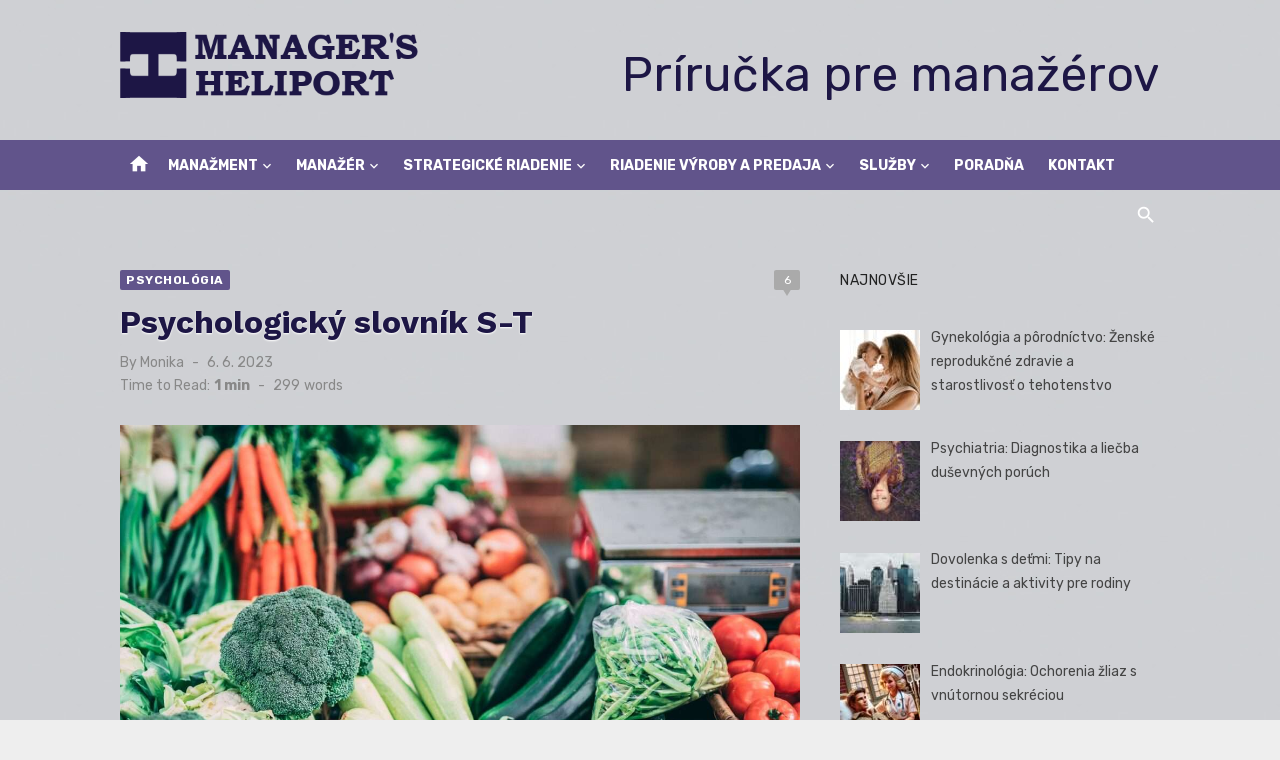

--- FILE ---
content_type: text/html; charset=UTF-8
request_url: https://www.heliport.sk/psychologicky-slovnik-s-t/
body_size: 14533
content:
<!DOCTYPE html>
<html lang="sk-SK">
<head>
	<meta charset="UTF-8">
	<meta name="viewport" content="width=device-width, initial-scale=1">
	<link rel="profile" href="http://gmpg.org/xfn/11">
		<link rel="pingback" href="https://www.heliport.sk/xmlrpc.php">
		<meta name='robots' content='index, follow, max-image-preview:large, max-snippet:-1, max-video-preview:-1' />

	<!-- This site is optimized with the Yoast SEO plugin v26.8 - https://yoast.com/product/yoast-seo-wordpress/ -->
	<title>Psychologický slovník S-T - Manager&#039;s Heliport</title>
	<link rel="canonical" href="https://www.heliport.sk/psychologicky-slovnik-s-t/" />
	<meta property="og:locale" content="sk_SK" />
	<meta property="og:type" content="article" />
	<meta property="og:title" content="Psychologický slovník S-T - Manager&#039;s Heliport" />
	<meta property="og:description" content="Sekundárne potreby Sekundárne potreby &#8211; tri príklady &#8211; drogová závislosť, potreba čítať, potreba pomáhať druhým, potreba pozerať TV Semantická pamäť Semantická pamäť &#8211; pamäť na &hellip;" />
	<meta property="og:url" content="https://www.heliport.sk/psychologicky-slovnik-s-t/" />
	<meta property="og:site_name" content="Manager&#039;s Heliport" />
	<meta property="article:published_time" content="2023-06-06T11:12:09+00:00" />
	<meta property="og:image" content="https://www.heliport.sk/wp-content/uploads/2022/11/heliport-tovaroznalectvo-32.jpg" />
	<meta property="og:image:width" content="1600" />
	<meta property="og:image:height" content="1066" />
	<meta property="og:image:type" content="image/jpeg" />
	<meta name="author" content="Monika" />
	<meta name="twitter:card" content="summary_large_image" />
	<meta name="twitter:label1" content="Autor" />
	<meta name="twitter:data1" content="Monika" />
	<meta name="twitter:label2" content="Predpokladaný čas čítania" />
	<meta name="twitter:data2" content="2 minúty" />
	<script type="application/ld+json" class="yoast-schema-graph">{"@context":"https://schema.org","@graph":[{"@type":"Article","@id":"https://www.heliport.sk/psychologicky-slovnik-s-t/#article","isPartOf":{"@id":"https://www.heliport.sk/psychologicky-slovnik-s-t/"},"author":{"name":"Monika","@id":"https://www.heliport.sk/#/schema/person/196a8366e239341695a0330ee7b83a69"},"headline":"Psychologický slovník S-T","datePublished":"2023-06-06T11:12:09+00:00","mainEntityOfPage":{"@id":"https://www.heliport.sk/psychologicky-slovnik-s-t/"},"wordCount":412,"commentCount":6,"publisher":{"@id":"https://www.heliport.sk/#organization"},"image":{"@id":"https://www.heliport.sk/psychologicky-slovnik-s-t/#primaryimage"},"thumbnailUrl":"https://www.heliport.sk/wp-content/uploads/2022/11/heliport-tovaroznalectvo-32.jpg","keywords":["organizovanie","psychológia"],"articleSection":["Psychológia"],"inLanguage":"sk-SK","potentialAction":[{"@type":"CommentAction","name":"Comment","target":["https://www.heliport.sk/psychologicky-slovnik-s-t/#respond"]}]},{"@type":"WebPage","@id":"https://www.heliport.sk/psychologicky-slovnik-s-t/","url":"https://www.heliport.sk/psychologicky-slovnik-s-t/","name":"Psychologický slovník S-T - Manager&#039;s Heliport","isPartOf":{"@id":"https://www.heliport.sk/#website"},"primaryImageOfPage":{"@id":"https://www.heliport.sk/psychologicky-slovnik-s-t/#primaryimage"},"image":{"@id":"https://www.heliport.sk/psychologicky-slovnik-s-t/#primaryimage"},"thumbnailUrl":"https://www.heliport.sk/wp-content/uploads/2022/11/heliport-tovaroznalectvo-32.jpg","datePublished":"2023-06-06T11:12:09+00:00","breadcrumb":{"@id":"https://www.heliport.sk/psychologicky-slovnik-s-t/#breadcrumb"},"inLanguage":"sk-SK","potentialAction":[{"@type":"ReadAction","target":["https://www.heliport.sk/psychologicky-slovnik-s-t/"]}]},{"@type":"ImageObject","inLanguage":"sk-SK","@id":"https://www.heliport.sk/psychologicky-slovnik-s-t/#primaryimage","url":"https://www.heliport.sk/wp-content/uploads/2022/11/heliport-tovaroznalectvo-32.jpg","contentUrl":"https://www.heliport.sk/wp-content/uploads/2022/11/heliport-tovaroznalectvo-32.jpg","width":1600,"height":1066},{"@type":"BreadcrumbList","@id":"https://www.heliport.sk/psychologicky-slovnik-s-t/#breadcrumb","itemListElement":[{"@type":"ListItem","position":1,"name":"Home","item":"https://www.heliport.sk/"},{"@type":"ListItem","position":2,"name":"Psychológia","item":"https://www.heliport.sk/psychologia/"},{"@type":"ListItem","position":3,"name":"Psychologický slovník S-T"}]},{"@type":"WebSite","@id":"https://www.heliport.sk/#website","url":"https://www.heliport.sk/","name":"Manager&#039;s Heliport","description":"Manažérska príručka","publisher":{"@id":"https://www.heliport.sk/#organization"},"potentialAction":[{"@type":"SearchAction","target":{"@type":"EntryPoint","urlTemplate":"https://www.heliport.sk/?s={search_term_string}"},"query-input":{"@type":"PropertyValueSpecification","valueRequired":true,"valueName":"search_term_string"}}],"inLanguage":"sk-SK"},{"@type":"Organization","@id":"https://www.heliport.sk/#organization","name":"KeyMaker","url":"https://www.heliport.sk/","logo":{"@type":"ImageObject","inLanguage":"sk-SK","@id":"https://www.heliport.sk/#/schema/logo/image/","url":"https://www.heliport.sk/wp-content/uploads/2022/11/managers-heliport-logo.png","contentUrl":"https://www.heliport.sk/wp-content/uploads/2022/11/managers-heliport-logo.png","width":450,"height":100,"caption":"KeyMaker"},"image":{"@id":"https://www.heliport.sk/#/schema/logo/image/"}},{"@type":"Person","@id":"https://www.heliport.sk/#/schema/person/196a8366e239341695a0330ee7b83a69","name":"Monika","url":"https://www.heliport.sk/author/monika/"}]}</script>
	<!-- / Yoast SEO plugin. -->


<link rel='dns-prefetch' href='//www.googletagmanager.com' />
<link rel='dns-prefetch' href='//fonts.googleapis.com' />
<link rel='dns-prefetch' href='//pagead2.googlesyndication.com' />
<link rel="alternate" type="application/rss+xml" title="RSS kanál: Manager&#039;s Heliport &raquo;" href="https://www.heliport.sk/feed/" />
<link rel="alternate" type="application/rss+xml" title="RSS kanál komentárov webu Manager&#039;s Heliport &raquo;" href="https://www.heliport.sk/comments/feed/" />
<link rel="alternate" type="application/rss+xml" title="RSS kanál komentárov webu Manager&#039;s Heliport &raquo; ku článku Psychologický slovník S-T" href="https://www.heliport.sk/psychologicky-slovnik-s-t/feed/" />
<link rel="alternate" title="oEmbed (JSON)" type="application/json+oembed" href="https://www.heliport.sk/wp-json/oembed/1.0/embed?url=https%3A%2F%2Fwww.heliport.sk%2Fpsychologicky-slovnik-s-t%2F" />
<link rel="alternate" title="oEmbed (XML)" type="text/xml+oembed" href="https://www.heliport.sk/wp-json/oembed/1.0/embed?url=https%3A%2F%2Fwww.heliport.sk%2Fpsychologicky-slovnik-s-t%2F&#038;format=xml" />
<style id='wp-img-auto-sizes-contain-inline-css' type='text/css'>
img:is([sizes=auto i],[sizes^="auto," i]){contain-intrinsic-size:3000px 1500px}
/*# sourceURL=wp-img-auto-sizes-contain-inline-css */
</style>
<link rel='stylesheet' id='wpo_min-header-0-css' href='https://www.heliport.sk/wp-content/cache/wpo-minify/1739313943/assets/wpo-minify-header-36272e6d.min.css' type='text/css' media='all' />

<!-- Google tag (gtag.js) snippet added by Site Kit -->
<!-- Google Analytics snippet added by Site Kit -->
<script type="text/javascript" src="https://www.googletagmanager.com/gtag/js?id=GT-KTTMNL4" id="google_gtagjs-js" async></script>
<script type="text/javascript" id="google_gtagjs-js-after">
/* <![CDATA[ */
window.dataLayer = window.dataLayer || [];function gtag(){dataLayer.push(arguments);}
gtag("set","linker",{"domains":["www.heliport.sk"]});
gtag("js", new Date());
gtag("set", "developer_id.dZTNiMT", true);
gtag("config", "GT-KTTMNL4", {"googlesitekit_post_type":"post"});
 window._googlesitekit = window._googlesitekit || {}; window._googlesitekit.throttledEvents = []; window._googlesitekit.gtagEvent = (name, data) => { var key = JSON.stringify( { name, data } ); if ( !! window._googlesitekit.throttledEvents[ key ] ) { return; } window._googlesitekit.throttledEvents[ key ] = true; setTimeout( () => { delete window._googlesitekit.throttledEvents[ key ]; }, 5 ); gtag( "event", name, { ...data, event_source: "site-kit" } ); }; 
//# sourceURL=google_gtagjs-js-after
/* ]]> */
</script>
<link rel="https://api.w.org/" href="https://www.heliport.sk/wp-json/" /><link rel="alternate" title="JSON" type="application/json" href="https://www.heliport.sk/wp-json/wp/v2/posts/999" /><link rel="EditURI" type="application/rsd+xml" title="RSD" href="https://www.heliport.sk/xmlrpc.php?rsd" />
<meta name="generator" content="WordPress 6.9" />
<link rel='shortlink' href='https://www.heliport.sk/?p=999' />
<meta name="generator" content="Site Kit by Google 1.170.0" />
<!-- Google AdSense meta tags added by Site Kit -->
<meta name="google-adsense-platform-account" content="ca-host-pub-2644536267352236">
<meta name="google-adsense-platform-domain" content="sitekit.withgoogle.com">
<!-- End Google AdSense meta tags added by Site Kit -->
	<style type="text/css">
			.site-title a, .site-title a:hover {
			color: #1d1645;
		}
		</style>
	
<!-- Google AdSense snippet added by Site Kit -->
<script type="text/javascript" async="async" src="https://pagead2.googlesyndication.com/pagead/js/adsbygoogle.js?client=ca-pub-7251138208975135&amp;host=ca-host-pub-2644536267352236" crossorigin="anonymous"></script>

<!-- End Google AdSense snippet added by Site Kit -->
<link rel="icon" href="https://www.heliport.sk/wp-content/uploads/2022/11/favicon-1-80x80.png" sizes="32x32" />
<link rel="icon" href="https://www.heliport.sk/wp-content/uploads/2022/11/favicon-1-300x300.png" sizes="192x192" />
<link rel="apple-touch-icon" href="https://www.heliport.sk/wp-content/uploads/2022/11/favicon-1-300x300.png" />
<meta name="msapplication-TileImage" content="https://www.heliport.sk/wp-content/uploads/2022/11/favicon-1-300x300.png" />
</head>
<body class="wp-singular post-template-default single single-post postid-999 single-format-standard wp-custom-logo wp-embed-responsive wp-theme-short-news group-blog header-style-1 site-fullwidth content-sidebar" >

<a class="skip-link screen-reader-text" href="#content">Skip to content</a>
<div id="page" class="site">

	<header id="masthead" class="site-header" role="banner">
			
			
	<div class="header-middle header-title-left ">
		<div class="container flex-container">
			<div class="site-branding">
				<p class="site-title site-logo"><a href="https://www.heliport.sk/" class="custom-logo-link" rel="home"><img width="450" height="100" src="https://www.heliport.sk/wp-content/uploads/2022/11/managers-heliport-logo.png" class="custom-logo" alt="Managers Heliport" decoding="async" srcset="https://www.heliport.sk/wp-content/uploads/2022/11/managers-heliport-logo.png 450w, https://www.heliport.sk/wp-content/uploads/2022/11/managers-heliport-logo-300x67.png 300w" sizes="(max-width: 450px) 100vw, 450px" /></a></p>			</div>
						<div class="widget-area">
				<section id="custom_html-7" class="widget_text widget widget_custom_html"><div class="textwidget custom-html-widget"><center><p class="site-description" style="font-size: xxx-large;">Príručka pre manažérov</p></center></div></section>			</div>
					</div>
	</div>
	
	<div class="header-bottom menu-left">
		<div class="container">
			<div class="row">
				<div class="col-12">
				<div class="home-icon"><a href="https://www.heliport.sk/" rel="home"><i class="material-icons">home</i></a></div>
	<nav id="site-navigation" class="main-navigation" role="navigation" aria-label="Main Menu">
		<ul id="main-menu" class="main-menu"><li id="menu-item-51704" class="menu-item menu-item-type-taxonomy menu-item-object-category menu-item-has-children menu-item-51704"><a href="https://www.heliport.sk/category/manazment/">Manažment</a>
<ul class="sub-menu">
	<li id="menu-item-51716" class="menu-item menu-item-type-taxonomy menu-item-object-category menu-item-51716"><a href="https://www.heliport.sk/category/manazment/vseobecny-manazment/">Všeobecný manažment</a></li>
	<li id="menu-item-51708" class="menu-item menu-item-type-taxonomy menu-item-object-category menu-item-51708"><a href="https://www.heliport.sk/category/manazment/marketingovy-manazment/">Marketingový manažment</a></li>
	<li id="menu-item-51705" class="menu-item menu-item-type-taxonomy menu-item-object-category menu-item-51705"><a href="https://www.heliport.sk/category/manazment/financny-manazment/">Finančný manažment</a></li>
	<li id="menu-item-51718" class="menu-item menu-item-type-taxonomy menu-item-object-category menu-item-51718"><a href="https://www.heliport.sk/category/manazment/krizovy-manazment/">Krízový manažment</a></li>
	<li id="menu-item-51725" class="menu-item menu-item-type-taxonomy menu-item-object-category menu-item-51725"><a href="https://www.heliport.sk/category/manazment/manazment-kvality/">Manažment kvality</a></li>
	<li id="menu-item-51706" class="menu-item menu-item-type-taxonomy menu-item-object-category menu-item-51706"><a href="https://www.heliport.sk/category/manazment/manazment-casu/">Manažment času</a></li>
	<li id="menu-item-51707" class="menu-item menu-item-type-taxonomy menu-item-object-category menu-item-51707"><a href="https://www.heliport.sk/category/manazment/manazment-zmien/">Manažment zmien</a></li>
</ul>
</li>
<li id="menu-item-51699" class="menu-item menu-item-type-taxonomy menu-item-object-category current-post-ancestor menu-item-has-children menu-item-51699"><a href="https://www.heliport.sk/category/manazer/">Manažér</a>
<ul class="sub-menu">
	<li id="menu-item-50126" class="menu-item menu-item-type-taxonomy menu-item-object-category menu-item-50126"><a href="https://www.heliport.sk/category/manazer/osobnost-manazera/">Osobnosť manažéra</a></li>
	<li id="menu-item-51722" class="menu-item menu-item-type-taxonomy menu-item-object-category menu-item-51722"><a href="https://www.heliport.sk/category/manazer/personalny-manazment/">Personálny manažment</a></li>
	<li id="menu-item-51727" class="menu-item menu-item-type-taxonomy menu-item-object-category current-post-ancestor current-menu-parent current-post-parent menu-item-51727"><a href="https://www.heliport.sk/category/manazer/psychologia/">Psychológia</a></li>
	<li id="menu-item-51728" class="menu-item menu-item-type-taxonomy menu-item-object-category menu-item-51728"><a href="https://www.heliport.sk/category/manazer/organizovanie/">Organizovanie</a></li>
	<li id="menu-item-51732" class="menu-item menu-item-type-taxonomy menu-item-object-category menu-item-51732"><a href="https://www.heliport.sk/category/manazer/rozhodovanie/">Rozhodovanie</a></li>
	<li id="menu-item-51729" class="menu-item menu-item-type-taxonomy menu-item-object-category menu-item-51729"><a href="https://www.heliport.sk/category/manazer/vedenie-a-vodcovstvo/">Vedenie a vodcovstvo</a></li>
	<li id="menu-item-51701" class="menu-item menu-item-type-taxonomy menu-item-object-category menu-item-51701"><a href="https://www.heliport.sk/category/manazer/ludske-zdroje/">Ľudské zdroje</a></li>
	<li id="menu-item-50136" class="menu-item menu-item-type-taxonomy menu-item-object-category menu-item-50136"><a href="https://www.heliport.sk/category/manazer/trening-manazerov/">Tréning manažérov</a></li>
</ul>
</li>
<li id="menu-item-51710" class="menu-item menu-item-type-taxonomy menu-item-object-category menu-item-has-children menu-item-51710"><a href="https://www.heliport.sk/category/strategicke-riadenie/">Strategické riadenie</a>
<ul class="sub-menu">
	<li id="menu-item-51719" class="menu-item menu-item-type-taxonomy menu-item-object-category menu-item-51719"><a href="https://www.heliport.sk/category/strategicke-riadenie/planovanie/">Plánovanie</a></li>
	<li id="menu-item-51714" class="menu-item menu-item-type-taxonomy menu-item-object-category menu-item-51714"><a href="https://www.heliport.sk/category/strategicke-riadenie/strategicka-diagnostika/">Strategická diagnostika</a></li>
	<li id="menu-item-51715" class="menu-item menu-item-type-taxonomy menu-item-object-category menu-item-51715"><a href="https://www.heliport.sk/category/strategicke-riadenie/strategicky-manazment/">Strategický manažment</a></li>
	<li id="menu-item-51712" class="menu-item menu-item-type-taxonomy menu-item-object-category menu-item-51712"><a href="https://www.heliport.sk/category/strategicke-riadenie/manazerske-strategie/">Manažérske stratégie</a></li>
	<li id="menu-item-51713" class="menu-item menu-item-type-taxonomy menu-item-object-category menu-item-51713"><a href="https://www.heliport.sk/category/strategicke-riadenie/riziko/">Riziko</a></li>
</ul>
</li>
<li id="menu-item-51703" class="menu-item menu-item-type-taxonomy menu-item-object-category menu-item-has-children menu-item-51703"><a href="https://www.heliport.sk/category/riadenie-vyroby-a-predaja/">Riadenie výroby a predaja</a>
<ul class="sub-menu">
	<li id="menu-item-50119" class="menu-item menu-item-type-taxonomy menu-item-object-category menu-item-50119"><a href="https://www.heliport.sk/category/riadenie-vyroby-a-predaja/manazment-vyroby/">Manažment výroby</a></li>
	<li id="menu-item-50125" class="menu-item menu-item-type-taxonomy menu-item-object-category menu-item-50125"><a href="https://www.heliport.sk/category/riadenie-vyroby-a-predaja/operacny-manazment/">Operačný manažment</a></li>
	<li id="menu-item-50129" class="menu-item menu-item-type-taxonomy menu-item-object-category menu-item-50129"><a href="https://www.heliport.sk/category/riadenie-vyroby-a-predaja/riadenie-predajnych-sil/">Riadenie predajných síl</a></li>
	<li id="menu-item-50109" class="menu-item menu-item-type-taxonomy menu-item-object-category menu-item-50109"><a href="https://www.heliport.sk/category/riadenie-vyroby-a-predaja/crm-customer-relationship-management/">CRM Customer Relationship Management</a></li>
	<li id="menu-item-50123" class="menu-item menu-item-type-taxonomy menu-item-object-category menu-item-50123"><a href="https://www.heliport.sk/category/riadenie-vyroby-a-predaja/mis-manazerske-informacne-systemy/">MIS Manažérske informačné systémy</a></li>
	<li id="menu-item-51378" class="menu-item menu-item-type-taxonomy menu-item-object-category menu-item-51378"><a href="https://www.heliport.sk/category/riadenie-vyroby-a-predaja/tovaroznalectvo/">Tovaroznalectvo</a></li>
</ul>
</li>
<li id="menu-item-51702" class="menu-item menu-item-type-taxonomy menu-item-object-category menu-item-has-children menu-item-51702"><a href="https://www.heliport.sk/category/sluzby/">Služby</a>
<ul class="sub-menu">
	<li id="menu-item-50115" class="menu-item menu-item-type-taxonomy menu-item-object-category menu-item-50115"><a href="https://www.heliport.sk/category/sluzby/sluzby-pre-manazerov/">Služby pre manažérov</a></li>
	<li id="menu-item-50111" class="menu-item menu-item-type-taxonomy menu-item-object-category menu-item-50111"><a href="https://www.heliport.sk/category/sluzby/letecke-sluzby/">Letecké služby</a></li>
	<li id="menu-item-50110" class="menu-item menu-item-type-taxonomy menu-item-object-category menu-item-50110"><a href="https://www.heliport.sk/category/sluzby/letecka-skola/">Letecká škola</a></li>
	<li id="menu-item-50137" class="menu-item menu-item-type-taxonomy menu-item-object-category menu-item-50137"><a href="https://www.heliport.sk/category/sluzby/vrtulniky/">Vrtuľníky</a></li>
</ul>
</li>
<li id="menu-item-53271" class="menu-item menu-item-type-post_type menu-item-object-page menu-item-53271"><a href="https://www.heliport.sk/poradna/">Poradňa</a></li>
<li id="menu-item-52351" class="menu-item menu-item-type-post_type menu-item-object-page menu-item-52351"><a href="https://www.heliport.sk/kontakt/">Kontakt</a></li>
</ul>	</nav>
<div class="search-popup"><span id="search-popup-button" class="search-popup-button"><i class="search-icon"></i></span>
<form role="search" method="get" class="search-form clear" action="https://www.heliport.sk/">
	<label>
		<span class="screen-reader-text">Search for:</span>
		<input type="search" id="s" class="search-field" placeholder="Search &hellip;" value="" name="s" />
	</label>
	<button type="submit" class="search-submit">
		<i class="material-icons md-20 md-middle">search</i>
		<span class="screen-reader-text">Search</span>
	</button>
</form>
</div>				</div>
			</div>
		</div>
	</div>
		</header><!-- .site-header -->

	<div id="mobile-header" class="mobile-header">
		<div class="mobile-navbar">
			<div class="container">
				<div id="menu-toggle" on="tap:AMP.setState({ampmenu: !ampmenu})" class="menu-toggle" title="Menu">
					<span class="button-toggle"></span>
				</div>
				<div class="search-popup"><span id="search-popup-button" class="search-popup-button"><i class="search-icon"></i></span>
<form role="search" method="get" class="search-form clear" action="https://www.heliport.sk/">
	<label>
		<span class="screen-reader-text">Search for:</span>
		<input type="search" id="s" class="search-field" placeholder="Search &hellip;" value="" name="s" />
	</label>
	<button type="submit" class="search-submit">
		<i class="material-icons md-20 md-middle">search</i>
		<span class="screen-reader-text">Search</span>
	</button>
</form>
</div>			</div>
		</div>
		
<nav id="mobile-navigation" [class]="ampmenu ? 'main-navigation mobile-navigation active' : 'main-navigation mobile-navigation'" class="main-navigation mobile-navigation" aria-label="Mobile Menu">
	<div class="mobile-navigation-wrapper">
		<ul id="mobile-menu" class="mobile-menu"><li class="menu-item menu-item-type-taxonomy menu-item-object-category menu-item-has-children menu-item-51704"><a href="https://www.heliport.sk/category/manazment/">Manažment</a><button class="dropdown-toggle" aria-expanded="false"><span class="screen-reader-text">Show sub menu</span></button>
<ul class="sub-menu">
	<li class="menu-item menu-item-type-taxonomy menu-item-object-category menu-item-51716"><a href="https://www.heliport.sk/category/manazment/vseobecny-manazment/">Všeobecný manažment</a></li>
	<li class="menu-item menu-item-type-taxonomy menu-item-object-category menu-item-51708"><a href="https://www.heliport.sk/category/manazment/marketingovy-manazment/">Marketingový manažment</a></li>
	<li class="menu-item menu-item-type-taxonomy menu-item-object-category menu-item-51705"><a href="https://www.heliport.sk/category/manazment/financny-manazment/">Finančný manažment</a></li>
	<li class="menu-item menu-item-type-taxonomy menu-item-object-category menu-item-51718"><a href="https://www.heliport.sk/category/manazment/krizovy-manazment/">Krízový manažment</a></li>
	<li class="menu-item menu-item-type-taxonomy menu-item-object-category menu-item-51725"><a href="https://www.heliport.sk/category/manazment/manazment-kvality/">Manažment kvality</a></li>
	<li class="menu-item menu-item-type-taxonomy menu-item-object-category menu-item-51706"><a href="https://www.heliport.sk/category/manazment/manazment-casu/">Manažment času</a></li>
	<li class="menu-item menu-item-type-taxonomy menu-item-object-category menu-item-51707"><a href="https://www.heliport.sk/category/manazment/manazment-zmien/">Manažment zmien</a></li>
</ul>
</li>
<li class="menu-item menu-item-type-taxonomy menu-item-object-category current-post-ancestor menu-item-has-children menu-item-51699"><a href="https://www.heliport.sk/category/manazer/">Manažér</a><button class="dropdown-toggle" aria-expanded="false"><span class="screen-reader-text">Show sub menu</span></button>
<ul class="sub-menu">
	<li class="menu-item menu-item-type-taxonomy menu-item-object-category menu-item-50126"><a href="https://www.heliport.sk/category/manazer/osobnost-manazera/">Osobnosť manažéra</a></li>
	<li class="menu-item menu-item-type-taxonomy menu-item-object-category menu-item-51722"><a href="https://www.heliport.sk/category/manazer/personalny-manazment/">Personálny manažment</a></li>
	<li class="menu-item menu-item-type-taxonomy menu-item-object-category current-post-ancestor current-menu-parent current-post-parent menu-item-51727"><a href="https://www.heliport.sk/category/manazer/psychologia/">Psychológia</a></li>
	<li class="menu-item menu-item-type-taxonomy menu-item-object-category menu-item-51728"><a href="https://www.heliport.sk/category/manazer/organizovanie/">Organizovanie</a></li>
	<li class="menu-item menu-item-type-taxonomy menu-item-object-category menu-item-51732"><a href="https://www.heliport.sk/category/manazer/rozhodovanie/">Rozhodovanie</a></li>
	<li class="menu-item menu-item-type-taxonomy menu-item-object-category menu-item-51729"><a href="https://www.heliport.sk/category/manazer/vedenie-a-vodcovstvo/">Vedenie a vodcovstvo</a></li>
	<li class="menu-item menu-item-type-taxonomy menu-item-object-category menu-item-51701"><a href="https://www.heliport.sk/category/manazer/ludske-zdroje/">Ľudské zdroje</a></li>
	<li class="menu-item menu-item-type-taxonomy menu-item-object-category menu-item-50136"><a href="https://www.heliport.sk/category/manazer/trening-manazerov/">Tréning manažérov</a></li>
</ul>
</li>
<li class="menu-item menu-item-type-taxonomy menu-item-object-category menu-item-has-children menu-item-51710"><a href="https://www.heliport.sk/category/strategicke-riadenie/">Strategické riadenie</a><button class="dropdown-toggle" aria-expanded="false"><span class="screen-reader-text">Show sub menu</span></button>
<ul class="sub-menu">
	<li class="menu-item menu-item-type-taxonomy menu-item-object-category menu-item-51719"><a href="https://www.heliport.sk/category/strategicke-riadenie/planovanie/">Plánovanie</a></li>
	<li class="menu-item menu-item-type-taxonomy menu-item-object-category menu-item-51714"><a href="https://www.heliport.sk/category/strategicke-riadenie/strategicka-diagnostika/">Strategická diagnostika</a></li>
	<li class="menu-item menu-item-type-taxonomy menu-item-object-category menu-item-51715"><a href="https://www.heliport.sk/category/strategicke-riadenie/strategicky-manazment/">Strategický manažment</a></li>
	<li class="menu-item menu-item-type-taxonomy menu-item-object-category menu-item-51712"><a href="https://www.heliport.sk/category/strategicke-riadenie/manazerske-strategie/">Manažérske stratégie</a></li>
	<li class="menu-item menu-item-type-taxonomy menu-item-object-category menu-item-51713"><a href="https://www.heliport.sk/category/strategicke-riadenie/riziko/">Riziko</a></li>
</ul>
</li>
<li class="menu-item menu-item-type-taxonomy menu-item-object-category menu-item-has-children menu-item-51703"><a href="https://www.heliport.sk/category/riadenie-vyroby-a-predaja/">Riadenie výroby a predaja</a><button class="dropdown-toggle" aria-expanded="false"><span class="screen-reader-text">Show sub menu</span></button>
<ul class="sub-menu">
	<li class="menu-item menu-item-type-taxonomy menu-item-object-category menu-item-50119"><a href="https://www.heliport.sk/category/riadenie-vyroby-a-predaja/manazment-vyroby/">Manažment výroby</a></li>
	<li class="menu-item menu-item-type-taxonomy menu-item-object-category menu-item-50125"><a href="https://www.heliport.sk/category/riadenie-vyroby-a-predaja/operacny-manazment/">Operačný manažment</a></li>
	<li class="menu-item menu-item-type-taxonomy menu-item-object-category menu-item-50129"><a href="https://www.heliport.sk/category/riadenie-vyroby-a-predaja/riadenie-predajnych-sil/">Riadenie predajných síl</a></li>
	<li class="menu-item menu-item-type-taxonomy menu-item-object-category menu-item-50109"><a href="https://www.heliport.sk/category/riadenie-vyroby-a-predaja/crm-customer-relationship-management/">CRM Customer Relationship Management</a></li>
	<li class="menu-item menu-item-type-taxonomy menu-item-object-category menu-item-50123"><a href="https://www.heliport.sk/category/riadenie-vyroby-a-predaja/mis-manazerske-informacne-systemy/">MIS Manažérske informačné systémy</a></li>
	<li class="menu-item menu-item-type-taxonomy menu-item-object-category menu-item-51378"><a href="https://www.heliport.sk/category/riadenie-vyroby-a-predaja/tovaroznalectvo/">Tovaroznalectvo</a></li>
</ul>
</li>
<li class="menu-item menu-item-type-taxonomy menu-item-object-category menu-item-has-children menu-item-51702"><a href="https://www.heliport.sk/category/sluzby/">Služby</a><button class="dropdown-toggle" aria-expanded="false"><span class="screen-reader-text">Show sub menu</span></button>
<ul class="sub-menu">
	<li class="menu-item menu-item-type-taxonomy menu-item-object-category menu-item-50115"><a href="https://www.heliport.sk/category/sluzby/sluzby-pre-manazerov/">Služby pre manažérov</a></li>
	<li class="menu-item menu-item-type-taxonomy menu-item-object-category menu-item-50111"><a href="https://www.heliport.sk/category/sluzby/letecke-sluzby/">Letecké služby</a></li>
	<li class="menu-item menu-item-type-taxonomy menu-item-object-category menu-item-50110"><a href="https://www.heliport.sk/category/sluzby/letecka-skola/">Letecká škola</a></li>
	<li class="menu-item menu-item-type-taxonomy menu-item-object-category menu-item-50137"><a href="https://www.heliport.sk/category/sluzby/vrtulniky/">Vrtuľníky</a></li>
</ul>
</li>
<li class="menu-item menu-item-type-post_type menu-item-object-page menu-item-53271"><a href="https://www.heliport.sk/poradna/">Poradňa</a></li>
<li class="menu-item menu-item-type-post_type menu-item-object-page menu-item-52351"><a href="https://www.heliport.sk/kontakt/">Kontakt</a></li>
</ul>	</div>
</nav>
	</div>

	
	<div id="content" class="site-content">
		<div class="container">
			<div class="site-inner">

<div id="primary" class="content-area">
	<main id="main" class="site-main" role="main">

		
<article id="post-999" class="post-999 post type-post status-publish format-standard has-post-thumbnail hentry category-psychologia tag-organizovanie tag-psychologia">

	<header class="entry-header">
		<div class="entry-meta entry-meta-top">
			<span class="cat-links"><a href="https://www.heliport.sk/category/manazer/psychologia/" rel="category tag">Psychológia</a></span><span class="comments-link"><a href="https://www.heliport.sk/psychologicky-slovnik-s-t/#comments">6</a></span>		</div>
		<h1 class="entry-title"><span>Psychologický slovník S-T</span></h1>		<div class="entry-meta">
			<span class="byline">By <span class="author vcard"><a class="url fn n" href="https://www.heliport.sk/author/monika/">Monika</a></span></span><span class="posted-on"><span class="screen-reader-text">Posted on</span><a href="https://www.heliport.sk/psychologicky-slovnik-s-t/" rel="bookmark"><time class="entry-date published updated" datetime="2023-06-06T13:12:09+02:00">6. 6. 2023</time></a></span><div class="reading-time">Time to Read:<span id="reading-eta" class="reading-eta"></span><span class="sep">-</span><span id="word-count" class="word-count"></span>words</div>		</div>
	</header><!-- .entry-header -->

			<figure class="entry-thumbnail">
			<img width="1260" height="710" src="https://www.heliport.sk/wp-content/uploads/2022/11/heliport-tovaroznalectvo-32-1260x710.jpg" class="attachment-short-news-fullwidth size-short-news-fullwidth wp-post-image" alt="" decoding="async" fetchpriority="high" />		</figure>
	
	<div class="entry-content">
		<h2>Sekundárne potreby</h2>
<p><strong>Sekundárne potreby</strong><br />
&#8211; tri príklady<br />
&#8211; drogová závislosť, potreba čítať, potreba pomáhať druhým, potreba pozerať TV</p>
<h2>Semantická pamäť</h2>
<p><strong>Semantická pamäť</strong><br />
&#8211; pamäť na fakty a dáta, ktoré sú organizované na základe logických súvislostí</p>
<h2>Sociálna schéma</h2>
<p><strong>Sociálna schéma</strong><br />
&#8211; určité sociálne predstavy o nejakej triede ľudí</p>
<h2>Sociálne skupiny</h2>
<p><strong>Sociálne skupiny</strong><br />
&#8211; určité zoskupenie ľudí, ktoré v ich vedení vytvára pocit spolupatričnosti</p>
<h2>Sociálny status</h2>
<p><strong>Sociálny status</strong><br />
&#8211; významnosť pozície (jej vertikálny rozmer)</p>
<h2>Spoločný znak pre neurózu</h2>
<p><strong>Spoločný znak pre neurózu</strong><br />
&#8211; úzkosť a strach</p>
<h2>Spôsob reakcie na frustráciu</h2>
<p><strong>Spôsob reakcie na frustráciu</strong><br />
&#8211; únik<br />
&#8211; agresia &#8211; najčastejší spôsob &#8211; zameraný von alebo dovnútra<br />
&#8211; nachádzanie náhradných cieľov<br />
&#8211; racionalizácia potreby (znehodnotenie cieľa)</p>
<h2>Superego</h2>
<p><strong>Superego</strong><br />
&#8211; nad ja<br />
&#8211; človek žije v určitom sociálnom prostredí, kde platia určité normy, príkazy a tie ho veľmi ovplyvňujú &#8211; stanú sa súčasťou jeho osobnosti<br />
&#8211; systém sociálnych príkazov a zákazov, s ktorými sme sa úplne stotožnili &#8211; z internalizovali sme ich</p>
<h2>Štruktúra sociálnych skupín</h2>
<p><strong>Štruktúra sociálnych skupín</strong><br />
&#8211; každý v skupine dostáva nejaké miesto- štrukrúra pozícií, rolí a statusu</p>
<h2>Teória osobnosti podľa Pavlova</h2>
<p><strong>Teória osobnosti podľa Pavlova</strong><br />
&#8211; vychádzal z biologického základu &#8211; z nervovej sústavy<br />
&#8211; charakteristické vlastnosti &#8211; sila<br />
&#8211; pohyblivosť &#8211; ako často dochádza k vzruchu<br />
&#8211; vyrovnanosť &#8211; vzruch silnejší ako útlm</p>
<h2>Testy inteligencie</h2>
<p><strong>Testy inteligencie</strong><br />
&#8211; ukazujú zmes vrodených a získaných faktorov</p>
<h2>Trest</h2>
<p><strong>Trest</strong><br />
&#8211; znižuje frekvenciu určitého druhu správania; pôsobí rýchlejšie ale dočasne</p>
<h2>Trest</h2>
<p><strong>Trest</strong><br />
&#8211; znižuje frekvenciu určitého správania<br />
&#8211; neučí ale odúča<br />
&#8211; môžeme ním odstrániť nežiaduce správanie<br />
&#8211; trest pôsobí len dočasne ale rýchlejšie ako posilnenie </p>
<h2>Typologický prístup</h2>
<p><strong>Typologický prístup</strong><br />
&#8211; sangvinik &#8211; sila, pohyblivosť, vyrovnanosť<br />
&#8211; cholerik &#8211; sila, pohyblivosť, nevyrovnanosť<br />
&#8211; melancholik &#8211; slabý, nevyrovnaný<br />
&#8211; flegmatik &#8211; sila, nepohyblivosť, vyrovnanosť</p>
<h2>Typy pozitívneho posilnenia</h2>
<p><strong>Typy pozitívneho posilnenia</strong><br />
&#8211; verbálne(pochvala)<br />
&#8211; neverbálne(mzda)</p>
	</div><!-- .entry-content -->

	<footer class="entry-footer">
		<div class="entry-tags"><span class="tags-links"><strong>Tag:</strong> <a href="https://www.heliport.sk/tag/organizovanie/" rel="tag">organizovanie</a> <a href="https://www.heliport.sk/tag/psychologia/" rel="tag">psychológia</a></span></div>	</footer><!-- .entry-footer -->

</article><!-- #post-## -->


<amp-ad width="100vw" height="320"
     type="adsense"
     data-ad-client="ca-pub-5656895532232573"
     data-ad-slot="4140517140"
     data-auto-format="mcrspv"
     data-full-width="">
  <div overflow=""></div>
</amp-ad>



	<nav class="navigation post-navigation" aria-label="Články">
		<h2 class="screen-reader-text">Navigácia v článku</h2>
		<div class="nav-links"><div class="nav-previous"><a href="https://www.heliport.sk/psychologicky-slovnik-p-r/" rel="prev"><span class="meta-nav" aria-hidden="true">Previous</span><br><span class="screen-reader-text">Previous post:</span> <span class="post-title">Psychologický slovník P-R</span></a></div><div class="nav-next"><a href="https://www.heliport.sk/psychologicky-slovnik-u-z/" rel="next"><span class="meta-nav" aria-hidden="true">Next</span><br><span class="screen-reader-text">Next post:</span> <span class="post-title">Psychologický slovník U-Z</span></a></div></div>
	</nav>
<div id="comments" class="comments-area">

			<h2 class="comments-title">
		Komentáre k článku Psychologický slovník S-T (6)
		</h2>
		
		<ol class="comment-list">
					<li id="comment-11394" class="comment even thread-even depth-1">
			<article id="div-comment-11394" class="comment-body">
				<footer class="comment-meta">
					<div class="comment-author vcard">
												<b class="fn">Mufina</b> <span class="says">píše:</span>					</div><!-- .comment-author -->

					<div class="comment-metadata">
						<a href="https://www.heliport.sk/psychologicky-slovnik-s-t/#comment-11394"><time datetime="2024-05-17T20:44:54+02:00">17. 5. 2024 o 20:44</time></a>					</div><!-- .comment-metadata -->

									</footer><!-- .comment-meta -->

				<div class="comment-content">
					<p>Aké psychologické pojmy začínajúce písmenom S sú často diskutované v psychologických slovníkoch?</p>
				</div><!-- .comment-content -->

				<div class="reply"><a rel="nofollow" class="comment-reply-link" href="#comment-11394" data-commentid="11394" data-postid="999" data-belowelement="div-comment-11394" data-respondelement="respond" data-replyto="Odpovedať na Mufina" aria-label="Odpovedať na Mufina">Odpovedať</a></div>			</article><!-- .comment-body -->
		</li><!-- #comment-## -->
		<li id="comment-11640" class="comment odd alt thread-odd thread-alt depth-1">
			<article id="div-comment-11640" class="comment-body">
				<footer class="comment-meta">
					<div class="comment-author vcard">
												<b class="fn">Katarína Doležalová</b> <span class="says">píše:</span>					</div><!-- .comment-author -->

					<div class="comment-metadata">
						<a href="https://www.heliport.sk/psychologicky-slovnik-s-t/#comment-11640"><time datetime="2024-07-01T00:07:52+02:00">1. 7. 2024 o 0:07</time></a>					</div><!-- .comment-metadata -->

									</footer><!-- .comment-meta -->

				<div class="comment-content">
					<p>Medzi často diskutované pojmy začínajúce písmenom S patria napríklad sebapoznanie , stres , sublimácia alebo schizofrénia .</p>
				</div><!-- .comment-content -->

				<div class="reply"><a rel="nofollow" class="comment-reply-link" href="#comment-11640" data-commentid="11640" data-postid="999" data-belowelement="div-comment-11640" data-respondelement="respond" data-replyto="Odpovedať na Katarína Doležalová" aria-label="Odpovedať na Katarína Doležalová">Odpovedať</a></div>			</article><!-- .comment-body -->
		</li><!-- #comment-## -->
		<li id="comment-11940" class="comment even thread-even depth-1">
			<article id="div-comment-11940" class="comment-body">
				<footer class="comment-meta">
					<div class="comment-author vcard">
												<b class="fn">Igor Chodelka</b> <span class="says">píše:</span>					</div><!-- .comment-author -->

					<div class="comment-metadata">
						<a href="https://www.heliport.sk/psychologicky-slovnik-s-t/#comment-11940"><time datetime="2024-08-13T10:58:25+02:00">13. 8. 2024 o 10:58</time></a>					</div><!-- .comment-metadata -->

									</footer><!-- .comment-meta -->

				<div class="comment-content">
					<p>Aký vplyv má popularizácia psychologických pojmov v médiách na verejné vnímanie duševných porúch?</p>
				</div><!-- .comment-content -->

				<div class="reply"><a rel="nofollow" class="comment-reply-link" href="#comment-11940" data-commentid="11940" data-postid="999" data-belowelement="div-comment-11940" data-respondelement="respond" data-replyto="Odpovedať na Igor Chodelka" aria-label="Odpovedať na Igor Chodelka">Odpovedať</a></div>			</article><!-- .comment-body -->
		</li><!-- #comment-## -->
		<li id="comment-12079" class="comment odd alt thread-odd thread-alt depth-1">
			<article id="div-comment-12079" class="comment-body">
				<footer class="comment-meta">
					<div class="comment-author vcard">
												<b class="fn">Alex</b> <span class="says">píše:</span>					</div><!-- .comment-author -->

					<div class="comment-metadata">
						<a href="https://www.heliport.sk/psychologicky-slovnik-s-t/#comment-12079"><time datetime="2024-09-06T09:23:04+02:00">6. 9. 2024 o 9:23</time></a>					</div><!-- .comment-metadata -->

									</footer><!-- .comment-meta -->

				<div class="comment-content">
					<p>Popularizácia môže pomôcť znižovať stigmu spojenú s duševnými poruchami, ale zároveň môže viesť k nesprávnemu alebo povrchnému pochopeniu týchto porúch, čo môže byť problematické.</p>
				</div><!-- .comment-content -->

				<div class="reply"><a rel="nofollow" class="comment-reply-link" href="#comment-12079" data-commentid="12079" data-postid="999" data-belowelement="div-comment-12079" data-respondelement="respond" data-replyto="Odpovedať na Alex" aria-label="Odpovedať na Alex">Odpovedať</a></div>			</article><!-- .comment-body -->
		</li><!-- #comment-## -->
		<li id="comment-13193" class="comment even thread-even depth-1">
			<article id="div-comment-13193" class="comment-body">
				<footer class="comment-meta">
					<div class="comment-author vcard">
												<b class="fn">Jackal</b> <span class="says">píše:</span>					</div><!-- .comment-author -->

					<div class="comment-metadata">
						<a href="https://www.heliport.sk/psychologicky-slovnik-s-t/#comment-13193"><time datetime="2024-12-02T10:29:48+01:00">2. 12. 2024 o 10:29</time></a>					</div><!-- .comment-metadata -->

									</footer><!-- .comment-meta -->

				<div class="comment-content">
					<p>Je etické využívať psychologické pojmy v marketingu na ovplyvňovanie spotrebiteľského správania?</p>
				</div><!-- .comment-content -->

				<div class="reply"><a rel="nofollow" class="comment-reply-link" href="#comment-13193" data-commentid="13193" data-postid="999" data-belowelement="div-comment-13193" data-respondelement="respond" data-replyto="Odpovedať na Jackal" aria-label="Odpovedať na Jackal">Odpovedať</a></div>			</article><!-- .comment-body -->
		</li><!-- #comment-## -->
		<li id="comment-17497" class="comment odd alt thread-odd thread-alt depth-1">
			<article id="div-comment-17497" class="comment-body">
				<footer class="comment-meta">
					<div class="comment-author vcard">
												<b class="fn">Katarína B.</b> <span class="says">píše:</span>					</div><!-- .comment-author -->

					<div class="comment-metadata">
						<a href="https://www.heliport.sk/psychologicky-slovnik-s-t/#comment-17497"><time datetime="2025-06-02T18:38:21+02:00">2. 6. 2025 o 18:38</time></a>					</div><!-- .comment-metadata -->

									</footer><!-- .comment-meta -->

				<div class="comment-content">
					<p>Používanie psychologických pojmov v marketingu zvyšuje efektivitu reklám, ale vyvoláva etické otázky o manipulácii a využívaní osobnej zraniteľnosti spotrebiteľov.</p>
				</div><!-- .comment-content -->

				<div class="reply"><a rel="nofollow" class="comment-reply-link" href="#comment-17497" data-commentid="17497" data-postid="999" data-belowelement="div-comment-17497" data-respondelement="respond" data-replyto="Odpovedať na Katarína B." aria-label="Odpovedať na Katarína B.">Odpovedať</a></div>			</article><!-- .comment-body -->
		</li><!-- #comment-## -->
		</ol><!-- .comment-list -->

			<div id="respond" class="comment-respond">
		<h3 id="reply-title" class="comment-reply-title"><a href="https://news.autoskoly.sk/poradna/"><h2>Poradňa</h2></a> <small><a rel="nofollow" id="cancel-comment-reply-link" href="/psychologicky-slovnik-s-t/#respond" style="display:none;">Zrušiť odpoveď</a></small></h3><form action="https://www.heliport.sk/wp-comments-post.php" method="post" id="commentform" class="comment-form">Potrebujete radu? Chcete pridať komentár, doplniť alebo upraviť túto stránku? Vyplňte textové pole nižšie. Ďakujeme &hearts;<p class="comment-form-comment"><label for="comment">Váš text</label><textarea id="comment" name="comment" cols="45" rows="8" aria-required="true"></textarea></p><p class="comment-form-author"><label for="author">Meno</label> <input id="author" name="author" type="text" value="" size="30" maxlength="245" autocomplete="name" /></p>
<p class="form-submit"><input name="submit" type="submit" id="submit" class="submit" value="Pridať komentár" /> <input type='hidden' name='comment_post_ID' value='999' id='comment_post_ID' />
<input type='hidden' name='comment_parent' id='comment_parent' value='0' />
</p><p style="display: none;"><input type="hidden" id="akismet_comment_nonce" name="akismet_comment_nonce" value="3891a1b657" /></p><p style="display: none !important;" class="akismet-fields-container" data-prefix="ak_"><label>&#916;<textarea name="ak_hp_textarea" cols="45" rows="8" maxlength="100"></textarea></label><input type="hidden" id="ak_js_1" name="ak_js" value="106"/><script>document.getElementById( "ak_js_1" ).setAttribute( "value", ( new Date() ).getTime() );</script></p></form>	</div><!-- #respond -->
	
</div><!-- #comments -->

	</main><!-- #main -->
</div><!-- #primary -->


<aside id="secondary" class="sidebar widget-area" role="complementary">
	
	<section id="tzwb-recent-posts-2" class="widget tzwb-recent-posts"><h3 class="widget-title"><span>Najnovšie</span></h3>
		<div class="tzwb-content tzwb-clearfix">

			<ul class="tzwb-posts-list">
				
					<li class="tzwb-has-thumbnail">
						<a href="https://www.heliport.sk/gynekologia-a-porodnictvo-zenske-reprodukcne-zdravie-a-starostlivost-o-tehotenstvo/" title="Gynekológia a pôrodníctvo: Ženské reprodukčné zdravie a starostlivosť o tehotenstvo">
							<img width="80" height="80" src="https://www.heliport.sk/wp-content/uploads/2025/01/medicina-doktori-liecenie-3-80x80.jpg" class="attachment-tzwb-thumbnail size-tzwb-thumbnail wp-post-image" alt="" decoding="async" loading="lazy" srcset="https://www.heliport.sk/wp-content/uploads/2025/01/medicina-doktori-liecenie-3-80x80.jpg 80w, https://www.heliport.sk/wp-content/uploads/2025/01/medicina-doktori-liecenie-3-150x150.jpg 150w" sizes="auto, (max-width: 80px) 100vw, 80px" />						</a>

				
					<a href="https://www.heliport.sk/gynekologia-a-porodnictvo-zenske-reprodukcne-zdravie-a-starostlivost-o-tehotenstvo/" title="Gynekológia a pôrodníctvo: Ženské reprodukčné zdravie a starostlivosť o tehotenstvo">
						Gynekológia a pôrodníctvo: Ženské reprodukčné zdravie a starostlivosť o tehotenstvo					</a>

				
					<li class="tzwb-has-thumbnail">
						<a href="https://www.heliport.sk/psychiatria-diagnostika-a-liecba-dusevnych-poruch/" title="Psychiatria: Diagnostika a liečba duševných porúch">
							<img width="80" height="80" src="https://www.heliport.sk/wp-content/uploads/2025/01/medicina-doktori-liecenie-4-80x80.jpg" class="attachment-tzwb-thumbnail size-tzwb-thumbnail wp-post-image" alt="" decoding="async" loading="lazy" srcset="https://www.heliport.sk/wp-content/uploads/2025/01/medicina-doktori-liecenie-4-80x80.jpg 80w, https://www.heliport.sk/wp-content/uploads/2025/01/medicina-doktori-liecenie-4-150x150.jpg 150w" sizes="auto, (max-width: 80px) 100vw, 80px" />						</a>

				
					<a href="https://www.heliport.sk/psychiatria-diagnostika-a-liecba-dusevnych-poruch/" title="Psychiatria: Diagnostika a liečba duševných porúch">
						Psychiatria: Diagnostika a liečba duševných porúch					</a>

				
					<li class="tzwb-has-thumbnail">
						<a href="https://www.heliport.sk/dovolenka-s-detmi-tipy-na-destinacie-a-aktivity-pre-rodiny/" title="Dovolenka s deťmi: Tipy na destinácie a aktivity pre rodiny">
							<img width="80" height="80" src="https://www.heliport.sk/wp-content/uploads/2022/11/heliport-manazment-97-80x80.jpg" class="attachment-tzwb-thumbnail size-tzwb-thumbnail wp-post-image" alt="" decoding="async" loading="lazy" srcset="https://www.heliport.sk/wp-content/uploads/2022/11/heliport-manazment-97-80x80.jpg 80w, https://www.heliport.sk/wp-content/uploads/2022/11/heliport-manazment-97-150x150.jpg 150w" sizes="auto, (max-width: 80px) 100vw, 80px" />						</a>

				
					<a href="https://www.heliport.sk/dovolenka-s-detmi-tipy-na-destinacie-a-aktivity-pre-rodiny/" title="Dovolenka s deťmi: Tipy na destinácie a aktivity pre rodiny">
						Dovolenka s deťmi: Tipy na destinácie a aktivity pre rodiny					</a>

				
					<li class="tzwb-has-thumbnail">
						<a href="https://www.heliport.sk/endokrinologia-ochorenia-zliaz-s-vnutornou-sekreciou/" title="Endokrinológia: Ochorenia žliaz s vnútornou sekréciou">
							<img width="80" height="80" src="https://www.heliport.sk/wp-content/uploads/2025/01/medicina-doktori-liecenie-17-80x80.jpg" class="attachment-tzwb-thumbnail size-tzwb-thumbnail wp-post-image" alt="" decoding="async" loading="lazy" srcset="https://www.heliport.sk/wp-content/uploads/2025/01/medicina-doktori-liecenie-17-80x80.jpg 80w, https://www.heliport.sk/wp-content/uploads/2025/01/medicina-doktori-liecenie-17-300x300.jpg 300w, https://www.heliport.sk/wp-content/uploads/2025/01/medicina-doktori-liecenie-17-150x150.jpg 150w, https://www.heliport.sk/wp-content/uploads/2025/01/medicina-doktori-liecenie-17-768x768.jpg 768w, https://www.heliport.sk/wp-content/uploads/2025/01/medicina-doktori-liecenie-17.jpg 1024w" sizes="auto, (max-width: 80px) 100vw, 80px" />						</a>

				
					<a href="https://www.heliport.sk/endokrinologia-ochorenia-zliaz-s-vnutornou-sekreciou/" title="Endokrinológia: Ochorenia žliaz s vnútornou sekréciou">
						Endokrinológia: Ochorenia žliaz s vnútornou sekréciou					</a>

				
					<li class="tzwb-has-thumbnail">
						<a href="https://www.heliport.sk/luxusne-dovolenky-exkluzivne-hotely-sukromne-ostrovy/" title="Luxusné dovolenky: Exkluzívne hotely, súkromné ostrovy">
							<img width="80" height="80" src="https://www.heliport.sk/wp-content/uploads/2022/11/heliport-manazment-68-80x80.jpg" class="attachment-tzwb-thumbnail size-tzwb-thumbnail wp-post-image" alt="" decoding="async" loading="lazy" srcset="https://www.heliport.sk/wp-content/uploads/2022/11/heliport-manazment-68-80x80.jpg 80w, https://www.heliport.sk/wp-content/uploads/2022/11/heliport-manazment-68-150x150.jpg 150w" sizes="auto, (max-width: 80px) 100vw, 80px" />						</a>

				
					<a href="https://www.heliport.sk/luxusne-dovolenky-exkluzivne-hotely-sukromne-ostrovy/" title="Luxusné dovolenky: Exkluzívne hotely, súkromné ostrovy">
						Luxusné dovolenky: Exkluzívne hotely, súkromné ostrovy					</a>

				
					<li class="tzwb-has-thumbnail">
						<a href="https://www.heliport.sk/orl-usne-nosne-a-krcne-ochorenia/" title="ORL: Ušné, nosné a krčné ochorenia">
							<img width="80" height="80" src="https://www.heliport.sk/wp-content/uploads/2025/01/medicina-doktori-liecenie-8-80x80.jpg" class="attachment-tzwb-thumbnail size-tzwb-thumbnail wp-post-image" alt="" decoding="async" loading="lazy" srcset="https://www.heliport.sk/wp-content/uploads/2025/01/medicina-doktori-liecenie-8-80x80.jpg 80w, https://www.heliport.sk/wp-content/uploads/2025/01/medicina-doktori-liecenie-8-150x150.jpg 150w" sizes="auto, (max-width: 80px) 100vw, 80px" />						</a>

				
					<a href="https://www.heliport.sk/orl-usne-nosne-a-krcne-ochorenia/" title="ORL: Ušné, nosné a krčné ochorenia">
						ORL: Ušné, nosné a krčné ochorenia					</a>

							</ul>

		</div>

		</section><section id="custom_html-4" class="widget_text widget widget_custom_html"><div class="textwidget custom-html-widget"><amp-ad width="100vw" height="320"
     type="adsense"
     data-ad-client="ca-pub-5656895532232573"
     data-ad-slot="4140517140"
     data-auto-format="mcrspv"
     data-full-width="">
<div overflow=""></div>
</amp-ad>
</div></section><section id="tzwb-recent-posts-3" class="widget tzwb-recent-posts"><h3 class="widget-title"><span>Najčítanejšie</span></h3>
		<div class="tzwb-content tzwb-clearfix">

			<ul class="tzwb-posts-list">
				
					<li class="tzwb-has-thumbnail">
						<a href="https://www.heliport.sk/lety-a-sport/" title="Lety a šport">
							<img width="80" height="80" src="https://www.heliport.sk/wp-content/uploads/2022/11/heliport-letecke-sluzby-15-80x80.jpg" class="attachment-tzwb-thumbnail size-tzwb-thumbnail wp-post-image" alt="" decoding="async" loading="lazy" srcset="https://www.heliport.sk/wp-content/uploads/2022/11/heliport-letecke-sluzby-15-80x80.jpg 80w, https://www.heliport.sk/wp-content/uploads/2022/11/heliport-letecke-sluzby-15-150x150.jpg 150w" sizes="auto, (max-width: 80px) 100vw, 80px" />						</a>

				
					<a href="https://www.heliport.sk/lety-a-sport/" title="Lety a šport">
						Lety a šport					</a>

				
		<div class="tzwb-entry-meta entry-meta">

		
			<span class="tzwb-meta-date meta-date">14. 3. 2023</span>

		
		
		
			<span class="tzwb-meta-comments meta-comments">
				<a href="https://www.heliport.sk/lety-a-sport/#comments">24 komentárov</a>			</span>

		
		</div>

		
					<li class="tzwb-has-thumbnail">
						<a href="https://www.heliport.sk/letecka-skola/" title="Letecká škola">
							<img width="80" height="80" src="https://www.heliport.sk/wp-content/uploads/2022/11/heliport-letecke-sluzby-3-80x80.jpg" class="attachment-tzwb-thumbnail size-tzwb-thumbnail wp-post-image" alt="" decoding="async" loading="lazy" srcset="https://www.heliport.sk/wp-content/uploads/2022/11/heliport-letecke-sluzby-3-80x80.jpg 80w, https://www.heliport.sk/wp-content/uploads/2022/11/heliport-letecke-sluzby-3-150x150.jpg 150w" sizes="auto, (max-width: 80px) 100vw, 80px" />						</a>

				
					<a href="https://www.heliport.sk/letecka-skola/" title="Letecká škola">
						Letecká škola					</a>

				
		<div class="tzwb-entry-meta entry-meta">

		
			<span class="tzwb-meta-date meta-date">16. 3. 2023</span>

		
		
		
			<span class="tzwb-meta-comments meta-comments">
				<a href="https://www.heliport.sk/letecka-skola/#comments">15 komentárov</a>			</span>

		
		</div>

		
					<li class="tzwb-has-thumbnail">
						<a href="https://www.heliport.sk/zmena-a-skoncenie-pracovneho-pomeru/" title="ZMENA A SKONČENIE PRACOVNÉHO POMERU">
							<img width="80" height="80" src="https://www.heliport.sk/wp-content/uploads/2022/11/heliport-tovaroznalectvo-39-80x80.jpg" class="attachment-tzwb-thumbnail size-tzwb-thumbnail wp-post-image" alt="" decoding="async" loading="lazy" srcset="https://www.heliport.sk/wp-content/uploads/2022/11/heliport-tovaroznalectvo-39-80x80.jpg 80w, https://www.heliport.sk/wp-content/uploads/2022/11/heliport-tovaroznalectvo-39-150x150.jpg 150w" sizes="auto, (max-width: 80px) 100vw, 80px" />						</a>

				
					<a href="https://www.heliport.sk/zmena-a-skoncenie-pracovneho-pomeru/" title="ZMENA A SKONČENIE PRACOVNÉHO POMERU">
						ZMENA A SKONČENIE PRACOVNÉHO POMERU					</a>

				
		<div class="tzwb-entry-meta entry-meta">

		
			<span class="tzwb-meta-date meta-date">27. 5. 2023</span>

		
		
		
			<span class="tzwb-meta-comments meta-comments">
				<a href="https://www.heliport.sk/zmena-a-skoncenie-pracovneho-pomeru/#comments">13 komentárov</a>			</span>

		
		</div>

		
					<li class="tzwb-has-thumbnail">
						<a href="https://www.heliport.sk/pracovny-cas-cas-odpocinku-dovolenka-na-zotavenie/" title="PRACOVNÝ ČAS, ČAS ODPOČINKU, DOVOLENKA NA ZOTAVENIE">
							<img width="80" height="80" src="https://www.heliport.sk/wp-content/uploads/2022/11/heliport-manazer-54-80x80.jpg" class="attachment-tzwb-thumbnail size-tzwb-thumbnail wp-post-image" alt="" decoding="async" loading="lazy" srcset="https://www.heliport.sk/wp-content/uploads/2022/11/heliport-manazer-54-80x80.jpg 80w, https://www.heliport.sk/wp-content/uploads/2022/11/heliport-manazer-54-150x150.jpg 150w" sizes="auto, (max-width: 80px) 100vw, 80px" />						</a>

				
					<a href="https://www.heliport.sk/pracovny-cas-cas-odpocinku-dovolenka-na-zotavenie/" title="PRACOVNÝ ČAS, ČAS ODPOČINKU, DOVOLENKA NA ZOTAVENIE">
						PRACOVNÝ ČAS, ČAS ODPOČINKU, DOVOLENKA NA ZOTAVENIE					</a>

				
		<div class="tzwb-entry-meta entry-meta">

		
			<span class="tzwb-meta-date meta-date">27. 5. 2023</span>

		
		
		
			<span class="tzwb-meta-comments meta-comments">
				<a href="https://www.heliport.sk/pracovny-cas-cas-odpocinku-dovolenka-na-zotavenie/#comments">11 komentárov</a>			</span>

		
		</div>

		
					<li class="tzwb-has-thumbnail">
						<a href="https://www.heliport.sk/reklama-a-media/" title="Reklama a médiá">
							<img width="80" height="80" src="https://www.heliport.sk/wp-content/uploads/2022/11/heliport-manazment-155-80x80.jpg" class="attachment-tzwb-thumbnail size-tzwb-thumbnail wp-post-image" alt="" decoding="async" loading="lazy" srcset="https://www.heliport.sk/wp-content/uploads/2022/11/heliport-manazment-155-80x80.jpg 80w, https://www.heliport.sk/wp-content/uploads/2022/11/heliport-manazment-155-150x150.jpg 150w" sizes="auto, (max-width: 80px) 100vw, 80px" />						</a>

				
					<a href="https://www.heliport.sk/reklama-a-media/" title="Reklama a médiá">
						Reklama a médiá					</a>

				
		<div class="tzwb-entry-meta entry-meta">

		
			<span class="tzwb-meta-date meta-date">18. 1. 2023</span>

		
		
		
			<span class="tzwb-meta-comments meta-comments">
				<a href="https://www.heliport.sk/reklama-a-media/#comments">8 komentárov</a>			</span>

		
		</div>

					</ul>

		</div>

		</section><section id="custom_html-5" class="widget_text widget widget_custom_html"><div class="textwidget custom-html-widget"><amp-ad width="100vw" height="320"
     type="adsense"
     data-ad-client="ca-pub-5656895532232573"
     data-ad-slot="5681911098"
     data-auto-format="rspv"
     data-full-width="">
<div overflow=""></div>
</amp-ad></div></section><section id="tag_cloud-2" class="widget widget_tag_cloud"><h3 class="widget-title"><span>Témy</span></h3><div class="tagcloud"><a href="https://www.heliport.sk/tag/analyza/" class="tag-cloud-link tag-link-2199 tag-link-position-1" style="font-size: 9.1864406779661pt;" aria-label="analýza (29 položiek)">analýza<span class="tag-link-count"> (29)</span></a>
<a href="https://www.heliport.sk/tag/autorotacia/" class="tag-cloud-link tag-link-2501 tag-link-position-2" style="font-size: 11.559322033898pt;" aria-label="autorotácia (47 položiek)">autorotácia<span class="tag-link-count"> (47)</span></a>
<a href="https://www.heliport.sk/tag/benchmarking/" class="tag-cloud-link tag-link-2509 tag-link-position-3" style="font-size: 9.3050847457627pt;" aria-label="benchmarking (30 položiek)">benchmarking<span class="tag-link-count"> (30)</span></a>
<a href="https://www.heliport.sk/tag/diagnostika/" class="tag-cloud-link tag-link-2514 tag-link-position-4" style="font-size: 14.050847457627pt;" aria-label="diagnostika (77 položiek)">diagnostika<span class="tag-link-count"> (77)</span></a>
<a href="https://www.heliport.sk/tag/financie/" class="tag-cloud-link tag-link-2329 tag-link-position-5" style="font-size: 13.101694915254pt;" aria-label="financie (64 položiek)">financie<span class="tag-link-count"> (64)</span></a>
<a href="https://www.heliport.sk/tag/kariera/" class="tag-cloud-link tag-link-2388 tag-link-position-6" style="font-size: 11.203389830508pt;" aria-label="kariéra (44 položiek)">kariéra<span class="tag-link-count"> (44)</span></a>
<a href="https://www.heliport.sk/tag/komunikacia/" class="tag-cloud-link tag-link-2216 tag-link-position-7" style="font-size: 18.677966101695pt;" aria-label="komunikácia (191 položiek)">komunikácia<span class="tag-link-count"> (191)</span></a>
<a href="https://www.heliport.sk/tag/kontrola/" class="tag-cloud-link tag-link-2506 tag-link-position-8" style="font-size: 21.28813559322pt;" aria-label="kontrola (314 položiek)">kontrola<span class="tag-link-count"> (314)</span></a>
<a href="https://www.heliport.sk/tag/letecka-skola/" class="tag-cloud-link tag-link-2496 tag-link-position-9" style="font-size: 21.28813559322pt;" aria-label="letecká škola (318 položiek)">letecká škola<span class="tag-link-count"> (318)</span></a>
<a href="https://www.heliport.sk/tag/lietanie/" class="tag-cloud-link tag-link-2157 tag-link-position-10" style="font-size: 21.762711864407pt;" aria-label="lietanie (344 položiek)">lietanie<span class="tag-link-count"> (344)</span></a>
<a href="https://www.heliport.sk/tag/manazment/" class="tag-cloud-link tag-link-2211 tag-link-position-11" style="font-size: 21.169491525424pt;" aria-label="manažment (307 položiek)">manažment<span class="tag-link-count"> (307)</span></a>
<a href="https://www.heliport.sk/tag/manazer/" class="tag-cloud-link tag-link-2181 tag-link-position-12" style="font-size: 14.64406779661pt;" aria-label="manažér (87 položiek)">manažér<span class="tag-link-count"> (87)</span></a>
<a href="https://www.heliport.sk/tag/manazerske-hry/" class="tag-cloud-link tag-link-2182 tag-link-position-13" style="font-size: 10.491525423729pt;" aria-label="manažérske hry (38 položiek)">manažérske hry<span class="tag-link-count"> (38)</span></a>
<a href="https://www.heliport.sk/tag/mis/" class="tag-cloud-link tag-link-2512 tag-link-position-14" style="font-size: 10.847457627119pt;" aria-label="MIS (41 položiek)">MIS<span class="tag-link-count"> (41)</span></a>
<a href="https://www.heliport.sk/tag/organizovanie/" class="tag-cloud-link tag-link-2505 tag-link-position-15" style="font-size: 14.64406779661pt;" aria-label="organizovanie (87 položiek)">organizovanie<span class="tag-link-count"> (87)</span></a>
<a href="https://www.heliport.sk/tag/osobnost/" class="tag-cloud-link tag-link-2194 tag-link-position-16" style="font-size: 8.3559322033898pt;" aria-label="osobnosť (25 položiek)">osobnosť<span class="tag-link-count"> (25)</span></a>
<a href="https://www.heliport.sk/tag/personalistika/" class="tag-cloud-link tag-link-2543 tag-link-position-17" style="font-size: 8.9491525423729pt;" aria-label="personalistika (28 položiek)">personalistika<span class="tag-link-count"> (28)</span></a>
<a href="https://www.heliport.sk/tag/personal/" class="tag-cloud-link tag-link-2545 tag-link-position-18" style="font-size: 9.7796610169492pt;" aria-label="personál (33 položiek)">personál<span class="tag-link-count"> (33)</span></a>
<a href="https://www.heliport.sk/tag/pilot/" class="tag-cloud-link tag-link-2499 tag-link-position-19" style="font-size: 21.762711864407pt;" aria-label="pilot (343 položiek)">pilot<span class="tag-link-count"> (343)</span></a>
<a href="https://www.heliport.sk/tag/planovanie/" class="tag-cloud-link tag-link-2209 tag-link-position-20" style="font-size: 19.627118644068pt;" aria-label="plánovanie (230 položiek)">plánovanie<span class="tag-link-count"> (230)</span></a>
<a href="https://www.heliport.sk/tag/plany/" class="tag-cloud-link tag-link-2538 tag-link-position-21" style="font-size: 11.677966101695pt;" aria-label="plány (48 položiek)">plány<span class="tag-link-count"> (48)</span></a>
<a href="https://www.heliport.sk/tag/pristatie/" class="tag-cloud-link tag-link-2502 tag-link-position-22" style="font-size: 13.457627118644pt;" aria-label="pristátie (68 položiek)">pristátie<span class="tag-link-count"> (68)</span></a>
<a href="https://www.heliport.sk/tag/riadenie/" class="tag-cloud-link tag-link-2210 tag-link-position-23" style="font-size: 20.457627118644pt;" aria-label="riadenie (269 položiek)">riadenie<span class="tag-link-count"> (269)</span></a>
<a href="https://www.heliport.sk/tag/risk/" class="tag-cloud-link tag-link-2536 tag-link-position-24" style="font-size: 9.7796610169492pt;" aria-label="risk (33 položiek)">risk<span class="tag-link-count"> (33)</span></a>
<a href="https://www.heliport.sk/tag/riziko/" class="tag-cloud-link tag-link-2244 tag-link-position-25" style="font-size: 9.7796610169492pt;" aria-label="riziko (33 položiek)">riziko<span class="tag-link-count"> (33)</span></a>
<a href="https://www.heliport.sk/tag/robinson/" class="tag-cloud-link tag-link-2520 tag-link-position-26" style="font-size: 14.169491525424pt;" aria-label="Robinson (79 položiek)">Robinson<span class="tag-link-count"> (79)</span></a>
<a href="https://www.heliport.sk/tag/rozhodovanie/" class="tag-cloud-link tag-link-2206 tag-link-position-27" style="font-size: 19.627118644068pt;" aria-label="rozhodovanie (229 položiek)">rozhodovanie<span class="tag-link-count"> (229)</span></a>
<a href="https://www.heliport.sk/tag/schopnosti/" class="tag-cloud-link tag-link-2558 tag-link-position-28" style="font-size: 8pt;" aria-label="schopnosti (23 položiek)">schopnosti<span class="tag-link-count"> (23)</span></a>
<a href="https://www.heliport.sk/tag/sluzby/" class="tag-cloud-link tag-link-2515 tag-link-position-29" style="font-size: 13.576271186441pt;" aria-label="služby (70 položiek)">služby<span class="tag-link-count"> (70)</span></a>
<a href="https://www.heliport.sk/tag/strategicke-riadenie/" class="tag-cloud-link tag-link-2547 tag-link-position-30" style="font-size: 9.8983050847458pt;" aria-label="strategické riadenie (34 položiek)">strategické riadenie<span class="tag-link-count"> (34)</span></a>
<a href="https://www.heliport.sk/tag/strategia/" class="tag-cloud-link tag-link-2195 tag-link-position-31" style="font-size: 10.610169491525pt;" aria-label="stratégia (39 položiek)">stratégia<span class="tag-link-count"> (39)</span></a>
<a href="https://www.heliport.sk/tag/strategie/" class="tag-cloud-link tag-link-2508 tag-link-position-32" style="font-size: 21.169491525424pt;" aria-label="stratégie (309 položiek)">stratégie<span class="tag-link-count"> (309)</span></a>
<a href="https://www.heliport.sk/tag/tovar/" class="tag-cloud-link tag-link-2518 tag-link-position-33" style="font-size: 8pt;" aria-label="tovar (23 položiek)">tovar<span class="tag-link-count"> (23)</span></a>
<a href="https://www.heliport.sk/tag/tovaroznalectvo/" class="tag-cloud-link tag-link-2517 tag-link-position-34" style="font-size: 13.694915254237pt;" aria-label="tovaroznalectvo (72 položiek)">tovaroznalectvo<span class="tag-link-count"> (72)</span></a>
<a href="https://www.heliport.sk/tag/trening/" class="tag-cloud-link tag-link-2183 tag-link-position-35" style="font-size: 10.491525423729pt;" aria-label="tréning (38 položiek)">tréning<span class="tag-link-count"> (38)</span></a>
<a href="https://www.heliport.sk/tag/vedenie/" class="tag-cloud-link tag-link-2214 tag-link-position-36" style="font-size: 17.016949152542pt;" aria-label="vedenie (136 položiek)">vedenie<span class="tag-link-count"> (136)</span></a>
<a href="https://www.heliport.sk/tag/visenie/" class="tag-cloud-link tag-link-2504 tag-link-position-37" style="font-size: 12.627118644068pt;" aria-label="visenie (58 položiek)">visenie<span class="tag-link-count"> (58)</span></a>
<a href="https://www.heliport.sk/tag/vrtulnik/" class="tag-cloud-link tag-link-2497 tag-link-position-38" style="font-size: 22pt;" aria-label="vrtuľník (361 položiek)">vrtuľník<span class="tag-link-count"> (361)</span></a>
<a href="https://www.heliport.sk/tag/vzdelavanie/" class="tag-cloud-link tag-link-2229 tag-link-position-39" style="font-size: 13.101694915254pt;" aria-label="vzdelávanie (63 položiek)">vzdelávanie<span class="tag-link-count"> (63)</span></a>
<a href="https://www.heliport.sk/tag/vzlet/" class="tag-cloud-link tag-link-2503 tag-link-position-40" style="font-size: 12.864406779661pt;" aria-label="vzlet (60 položiek)">vzlet<span class="tag-link-count"> (60)</span></a>
<a href="https://www.heliport.sk/tag/vycvik/" class="tag-cloud-link tag-link-2498 tag-link-position-41" style="font-size: 21.28813559322pt;" aria-label="výcvik (318 položiek)">výcvik<span class="tag-link-count"> (318)</span></a>
<a href="https://www.heliport.sk/tag/vycvik-manazerov/" class="tag-cloud-link tag-link-2184 tag-link-position-42" style="font-size: 10.847457627119pt;" aria-label="výcvik manažérov (41 položiek)">výcvik manažérov<span class="tag-link-count"> (41)</span></a>
<a href="https://www.heliport.sk/tag/vyroba/" class="tag-cloud-link tag-link-2289 tag-link-position-43" style="font-size: 10.847457627119pt;" aria-label="výroba (41 položiek)">výroba<span class="tag-link-count"> (41)</span></a>
<a href="https://www.heliport.sk/tag/zamestnanci/" class="tag-cloud-link tag-link-2544 tag-link-position-44" style="font-size: 9.6610169491525pt;" aria-label="zamestnanci (32 položiek)">zamestnanci<span class="tag-link-count"> (32)</span></a>
<a href="https://www.heliport.sk/tag/ludske-zdroje/" class="tag-cloud-link tag-link-2248 tag-link-position-45" style="font-size: 12.745762711864pt;" aria-label="ľudské zdroje (59 položiek)">ľudské zdroje<span class="tag-link-count"> (59)</span></a></div>
</section>



<a href="https://www.heliport.sk/poradna/"><h2><span>Poradňa</span></h2></a><p><strong>17. decembra</strong>: <a href="https://www.heliport.sk/tradicny-pristup-teoria-u-krivky/" title="Komentár k článku: Tradičný prístup – Teória U-krivky">Základy teórie sú stále platné, no musia byť upravené pre moderné trhy a dynamiku úrokových mier.</a></p><p><strong>17. decembra</strong>: <a href="https://www.heliport.sk/osobnost-manazera-vlastnosti-schopnosti-a-charakteristiky/" title="Komentár k článku: Osobnosť manažéra: vlastnosti, schopnosti a charakteristiky">Článok naznačuje, že príliš vysoké IQ môže spôsobiť nepochopenie a odtrhnutie manažéra od záujmov a ...</a></p><p><strong>24. októbra</strong>: <a href="https://www.heliport.sk/autorotacia-na-zem-cast-2/" title="Komentár k článku: Autorotácia na zem &#8211; časť 2">Rozhodne by mali, pretože pravidelný a intenzívny tréning na autorotáciu môže výrazne zvýšiť schopno...</a></p><p><strong>24. októbra</strong>: <a href="https://www.heliport.sk/vyhody-a-nevyhody-planovania/" title="Komentár k článku: Výhody a nevýhody plánovania">The article hints at this issue by noting that planning relies on accurate information and is less e...</a></p><p><strong>24. októbra</strong>: <a href="https://www.heliport.sk/manazment-hlavnej-vyroby-2/" title="Komentár k článku: Manažment hlavnej výroby">In the pursuit of reducing production costs and increasing efficiency, there is a risk that some com...</a></p><p><strong>15. októbra</strong>: <a href="https://www.heliport.sk/teoria-transformacneho-vedenia/" title="Komentár k článku: Teória transformačného vedenia">Ak sa príliš zdôrazňuje charizma a osobné kvality lídera, môže to viesť k riziku vzniku kultu osobno...</a></p></div>


</aside><!-- #secondary -->




			</div><!-- .site-inner -->
		</div><!-- .container -->
	</div><!-- #content -->

	<footer id="colophon" class="site-footer" role="contentinfo">
		
					<div class="widget-area" role="complementary">
				<div class="container">
					<div class="row">
						<div class="col-4 col-md-4" id="footer-area-1">
							<aside id="custom_html-2" class="widget_text widget widget_custom_html"><h3 class="widget-title"><span>Kontakt</span></h3><div class="textwidget custom-html-widget"><img class="alignleft wp-image-26537 size-thumbnail" src="https://www.euroekonom.sk/simona-cesana.png" alt="" width="100" height="100" />
šéfredaktorka <strong>Simona Česaná</strong><br>
<a href="mailto:simona@euroekonom.sk">simona@euroekonom.sk</a><br>
<a href="tel:+421907234066">+421 907 234 066</a><br>
<a href="tel:+420774699168">+420 774 699 168</a><br><a href="https://www.linkedin.com/in/simona-cesana/" rel="nofollow">LinkedIn</a><br></div></aside><aside id="custom_html-3" class="widget_text widget widget_custom_html"><h3 class="widget-title"><span>Menu</span></h3><div class="textwidget custom-html-widget"><a href="https://www.heliport.sk/">Manažérska príručka</a> | 
<a href="https://www.heliport.sk/category/manazment/">Manažment</a> | 
<a href="https://www.heliport.sk/category/manazer/">Manažér</a> | 
<a href="https://www.heliport.sk/category/strategicke-riadenie/">Strategické riadenie</a> | 
<a href="https://www.heliport.sk/category/riadenie-vyroby-a-predaja/">Riadenie výroby a predaja</a> | 
<a href="https://www.heliport.sk/category/sluzby/">Služby</a> | 
<a href="https://www.heliport.sk/kontakt/">Kontakt</a></div></aside>
							 &copy; 2010 - 2026 
          

            <a href="https://www.keymaker.cz/" title="SEO GEO AEO LLM">SEO</a> | 
<a href="https://www.euroekonom.sk/" title="Public Relations">Reklama a PR</a> | 
<a href="https://www.vrtulniky.sk/" title="Vrtu&#x13e;n&#xed;ky">Vrtu&#x13e;n&#xed;ky</a> | 
<a href="https://www.autoskoly.sk/" title="Auto&#x161;koly">Auto&#x161;kola</a> | 
<a href="https://www.nemovitosti-inzerce.cz/" title="Nemovitosti">Reality</a> | 
<a href="https://www.heliport.sk/" title="Mana&#x17E;ment">Mana&#x17E;ment</a> | 
<a href="https://www.prijimacie.sk/" title="Prij&#xED;macie sk&#xFA;&#x161;ky na stredn&#xE9; &#x161;koly">Prij&#xED;m&#xE1;&#x10D;ky</a> | 
<a href="https://www.podnikat.sk/" title="&#x17D;eny vedia podnika&#x165;">Podnikanie</a> | 
<a href="https://www.financny.sk/" title="Financie">Financie</a> | 
<a href="https://www.ekonomicka.sk/" title="Ekonomick&#xE1; encyklop&#xE9;dia">Ekonomika</a> | 
<a href="https://www.cereal.sk/" title="Zdravie a pr&#xED;rodn&#xE1; medic&#xED;na">Zdravie</a> | 
<a href="https://www.swotka.sk/" title="SWOT anal&#xFD;za">SWOT</a> | 
<a href="https://www.plany.sk/" title="Podnikate&#x13E;sk&#xFD; pl&#xE1;n">Podnikate&#x13E;sk&#xFD; pl&#xE1;n</a> | 
<a href="https://www.manazmentu.sk/" title="&#x160;kola mana&#x17E;mentu">Mana&#x17E;ment</a> | 
<a href="https://www.marketingu.sk/" title="&#x160;kola marketingu">Marketing</a> | 
<a href="https://www.cibuk.sk/" title="Hudba, kult&#xFA;ra, umenie">Kult&#xFA;ra</a> | 
<a href="https://www.skusky.eu/" title="Prij&#xED;macie sk&#xFA;&#x161;ky na stredn&#xE9; &#x161;koly">Sk&#xFA;&#x161;ky</a> | 
<a href="https://www.obchodovat.sk/" title="Obchod a obchodovanie">Obchod</a> | 
<a href="https://www.trampy.sk/" title="Dovolenka, letenky, cestovanie">Dovolenka</a>
<img src="https://toplist.cz/count.asp?id=1170968&amp;logo=mc" width="0" height="0" alt="" />
<img src="https://toplist.cz/count.asp?id=1810209&amp;logo=mc" width="0" height="0" alt="" />
						</div>	
						<div class="col-4 col-md-4" id="footer-area-2">
							<aside id="tzwb-recent-posts-4" class="widget tzwb-recent-posts"><h3 class="widget-title"><span>Najnovšie</span></h3>
		<div class="tzwb-content tzwb-clearfix">

			<ul class="tzwb-posts-list">
				
					<li class="tzwb-has-thumbnail">
						<a href="https://www.heliport.sk/gynekologia-a-porodnictvo-zenske-reprodukcne-zdravie-a-starostlivost-o-tehotenstvo/" title="Gynekológia a pôrodníctvo: Ženské reprodukčné zdravie a starostlivosť o tehotenstvo">
							<img width="80" height="80" src="https://www.heliport.sk/wp-content/uploads/2025/01/medicina-doktori-liecenie-3-80x80.jpg" class="attachment-tzwb-thumbnail size-tzwb-thumbnail wp-post-image" alt="" decoding="async" loading="lazy" srcset="https://www.heliport.sk/wp-content/uploads/2025/01/medicina-doktori-liecenie-3-80x80.jpg 80w, https://www.heliport.sk/wp-content/uploads/2025/01/medicina-doktori-liecenie-3-150x150.jpg 150w" sizes="auto, (max-width: 80px) 100vw, 80px" />						</a>

				
					<a href="https://www.heliport.sk/gynekologia-a-porodnictvo-zenske-reprodukcne-zdravie-a-starostlivost-o-tehotenstvo/" title="Gynekológia a pôrodníctvo: Ženské reprodukčné zdravie a starostlivosť o tehotenstvo">
						Gynekológia a pôrodníctvo: Ženské reprodukčné zdravie a starostlivosť o tehotenstvo					</a>

				
		<div class="tzwb-entry-meta entry-meta">

		
			<span class="tzwb-meta-date meta-date">24. 12. 2025</span>

		
		
			<span class="tzwb-meta-author meta-author">
				<a href="https://www.heliport.sk/author/monika/" title="View all posts by Monika" rel="author">Monika</a>			</span>

		
		
			<span class="tzwb-meta-comments meta-comments">
				<a href="https://www.heliport.sk/gynekologia-a-porodnictvo-zenske-reprodukcne-zdravie-a-starostlivost-o-tehotenstvo/#respond">No comments</a>			</span>

		
		</div>

		
					<li class="tzwb-has-thumbnail">
						<a href="https://www.heliport.sk/psychiatria-diagnostika-a-liecba-dusevnych-poruch/" title="Psychiatria: Diagnostika a liečba duševných porúch">
							<img width="80" height="80" src="https://www.heliport.sk/wp-content/uploads/2025/01/medicina-doktori-liecenie-4-80x80.jpg" class="attachment-tzwb-thumbnail size-tzwb-thumbnail wp-post-image" alt="" decoding="async" loading="lazy" srcset="https://www.heliport.sk/wp-content/uploads/2025/01/medicina-doktori-liecenie-4-80x80.jpg 80w, https://www.heliport.sk/wp-content/uploads/2025/01/medicina-doktori-liecenie-4-150x150.jpg 150w" sizes="auto, (max-width: 80px) 100vw, 80px" />						</a>

				
					<a href="https://www.heliport.sk/psychiatria-diagnostika-a-liecba-dusevnych-poruch/" title="Psychiatria: Diagnostika a liečba duševných porúch">
						Psychiatria: Diagnostika a liečba duševných porúch					</a>

				
		<div class="tzwb-entry-meta entry-meta">

		
			<span class="tzwb-meta-date meta-date">13. 12. 2025</span>

		
		
			<span class="tzwb-meta-author meta-author">
				<a href="https://www.heliport.sk/author/monika/" title="View all posts by Monika" rel="author">Monika</a>			</span>

		
		
			<span class="tzwb-meta-comments meta-comments">
				<a href="https://www.heliport.sk/psychiatria-diagnostika-a-liecba-dusevnych-poruch/#respond">No comments</a>			</span>

		
		</div>

		
					<li class="tzwb-has-thumbnail">
						<a href="https://www.heliport.sk/dovolenka-s-detmi-tipy-na-destinacie-a-aktivity-pre-rodiny/" title="Dovolenka s deťmi: Tipy na destinácie a aktivity pre rodiny">
							<img width="80" height="80" src="https://www.heliport.sk/wp-content/uploads/2022/11/heliport-manazment-97-80x80.jpg" class="attachment-tzwb-thumbnail size-tzwb-thumbnail wp-post-image" alt="" decoding="async" loading="lazy" srcset="https://www.heliport.sk/wp-content/uploads/2022/11/heliport-manazment-97-80x80.jpg 80w, https://www.heliport.sk/wp-content/uploads/2022/11/heliport-manazment-97-150x150.jpg 150w" sizes="auto, (max-width: 80px) 100vw, 80px" />						</a>

				
					<a href="https://www.heliport.sk/dovolenka-s-detmi-tipy-na-destinacie-a-aktivity-pre-rodiny/" title="Dovolenka s deťmi: Tipy na destinácie a aktivity pre rodiny">
						Dovolenka s deťmi: Tipy na destinácie a aktivity pre rodiny					</a>

				
		<div class="tzwb-entry-meta entry-meta">

		
			<span class="tzwb-meta-date meta-date">7. 12. 2025</span>

		
		
			<span class="tzwb-meta-author meta-author">
				<a href="https://www.heliport.sk/author/marcel/" title="View all posts by Marcel" rel="author">Marcel</a>			</span>

		
		
			<span class="tzwb-meta-comments meta-comments">
				<a href="https://www.heliport.sk/dovolenka-s-detmi-tipy-na-destinacie-a-aktivity-pre-rodiny/#respond">No comments</a>			</span>

		
		</div>

					</ul>

		</div>

		</aside>						</div>
						<div class="col-4 col-md-4" id="footer-area-3">
							

<a href="https://news.autoskoly.sk/poradna/"><h2><span>Poradňa</span></h2></a><p><strong>15. októbra</strong>: <a href="https://www.heliport.sk/zakruty/" title="Komentár k článku: Zákruty">Z etického hľadiska by malo byť prioritou zabezpečenie, aby všetci piloti, ktorí vykonávajú zložité ...</a></p><p><strong>15. októbra</strong>: <a href="https://www.heliport.sk/zakladne-problemy-rozvoja-mis-v-podnikovej-praxi/" title="Komentár k článku: ZÁKLADNÉ PROBLÉMY ROZVOJA MIS V PODNIKOVEJ PRAXI">Závislosť na MIS systémoch môže skutočne predstavovať riziko, pokiaľ firmy neimplementujú adekvátne ...</a></p><p><strong>15. októbra</strong>: <a href="https://www.heliport.sk/manazerske-vycvikove-hry-7-wide-games/" title="Komentár k článku: Manažérske výcvikové hry 7 Wide Games">Používanie hier, ktoré zahŕňajú klamstvo alebo zavádzanie, môže byť kontroverzné z etického hľadiska...</a></p></div>

						</div>
					</div>
				</div>
			</div><!-- .widget-area -->
						
		
	</footer><!-- #colophon -->
</div><!-- #page -->

<script type="speculationrules">
{"prefetch":[{"source":"document","where":{"and":[{"href_matches":"/*"},{"not":{"href_matches":["/wp-*.php","/wp-admin/*","/wp-content/uploads/*","/wp-content/*","/wp-content/plugins/*","/wp-content/themes/short-news/*","/*\\?(.+)"]}},{"not":{"selector_matches":"a[rel~=\"nofollow\"]"}},{"not":{"selector_matches":".no-prefetch, .no-prefetch a"}}]},"eagerness":"conservative"}]}
</script>
<script type="text/javascript" src="https://www.heliport.sk/wp-content/cache/wpo-minify/1739313943/assets/wpo-minify-footer-8d6a08e4.min.js" id="wpo_min-footer-0-js"></script>
<script type="text/javascript" src="https://www.heliport.sk/wp-content/cache/wpo-minify/1739313943/assets/wpo-minify-footer-64f10756.min.js" id="wpo_min-footer-1-js" async="async" data-wp-strategy="async"></script>
<script type="text/javascript" src="https://www.heliport.sk/wp-content/cache/wpo-minify/1739313943/assets/wpo-minify-footer-82b0087e.min.js" id="wpo_min-footer-2-js"></script>

</body>
</html>

--- FILE ---
content_type: text/html; charset=utf-8
request_url: https://www.google.com/recaptcha/api2/aframe
body_size: 268
content:
<!DOCTYPE HTML><html><head><meta http-equiv="content-type" content="text/html; charset=UTF-8"></head><body><script nonce="AHBVKcqD9dWM16HeudGLmw">/** Anti-fraud and anti-abuse applications only. See google.com/recaptcha */ try{var clients={'sodar':'https://pagead2.googlesyndication.com/pagead/sodar?'};window.addEventListener("message",function(a){try{if(a.source===window.parent){var b=JSON.parse(a.data);var c=clients[b['id']];if(c){var d=document.createElement('img');d.src=c+b['params']+'&rc='+(localStorage.getItem("rc::a")?sessionStorage.getItem("rc::b"):"");window.document.body.appendChild(d);sessionStorage.setItem("rc::e",parseInt(sessionStorage.getItem("rc::e")||0)+1);localStorage.setItem("rc::h",'1769143027286');}}}catch(b){}});window.parent.postMessage("_grecaptcha_ready", "*");}catch(b){}</script></body></html>